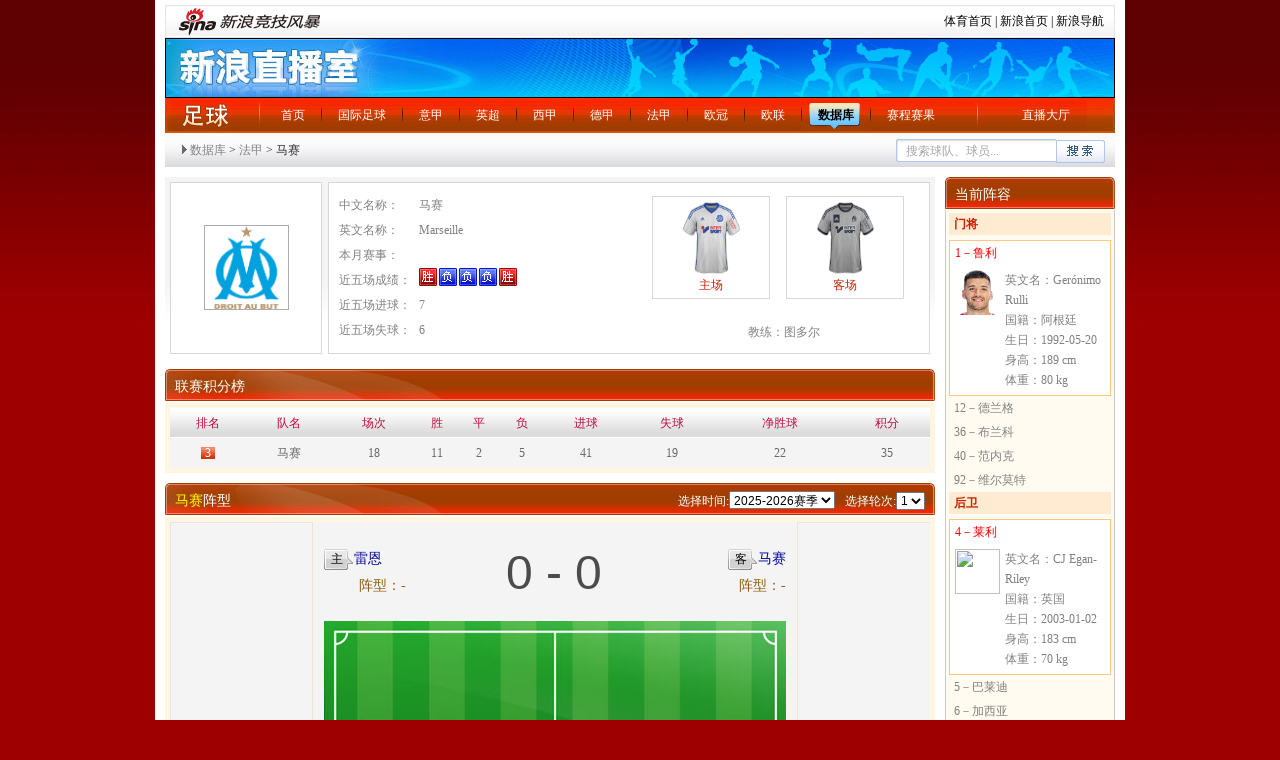

--- FILE ---
content_type: text/html
request_url: http://match.sports.sina.com.cn/football/team.php?id=478&l_type=24&dpc=1
body_size: 10262
content:
<!DOCTYPE html PUBLIC "-//W3C//DTD XHTML 1.0 Transitional//EN" "http://www.w3.org/TR/xhtml1/DTD/xhtml1-transitional.dtd">
<html xmlns="http://www.w3.org/1999/xhtml">
<head>
<meta http-equiv="Content-Type" content="text/html; charset=gb2312" />
<meta http-equiv="X-UA-Compatible" content="IE=EmulateIE7" />
<title>马赛_国际足球_体育频道_新浪网</title>
<meta name="keywords" content="马赛, 球队信息, 赛程赛果" />
<meta name="tags" content="马赛, 球队信息, 赛程赛果" />
<meta name="description" content="马赛球队详情" />
<link rel="stylesheet" href="http://match.sports.sina.com.cn/public/css/football/stylef2_1020.css" type="text/css" />
<style type="text/css">
.tit03 .rt{margin-top:0;float:right;padding-left:10px;}
.clearfix:after{content:".";display:block;height:0;visibility:hidden;clear:both;}
.clearfix{zoom:1;}

/*.nav2{background: #e1e1e1;}*/
.nav2 {height: 45px;}
.nav2 a{float: left;}
.nav2 a:visited{color: purple;}
.nav2 .leftWrap{float: left;}
.nav2 .leftWrap span{display: block;border: 1px solid white;border-right: none;height: 31px;background: #e1e1e1;}
.nav2 .leftWrap a{height: 33px;width: 35px;border: 1px solid #b1b1b1;border-right: none;line-height: 33px;text-align: center;}
.nav2 .leftWrap .month{width: 63px;}
/*.nav2 .leftWrap .color2:hover{}*/
.nav2 .leftWrap .color2:hover span{border: none;background: url("http://www.sinaimg.cn/ty/deco/2012/0903/opta/images/sport_xy_0.png") no-repeat;height: 33px;cursor: pointer;}
.nav2 .selected span{border-width: 0;height: 41px;background: url("http://www.sinaimg.cn/ty/deco/2012/0903/opta/images/sport_xy_1.png") no-repeat;}
.nav2 .month span{width: 62px;}
.nav2 .color1{color:#828282;}
.nav2 .color1:hover{color:#828282;}
.nav2 .color2{color: #7a2d00;}
.nav2 .color2{color: #7a2d00;}
.nav2 .rightWrap{border: 1px solid #b1b1b1;float: left;width: 524px;background: #e1e1e1;}
.nav2 .rightWrap a span{display: block;}
.nav2 .rightWrap a{height: 33px;width: 35px;line-height: 33px;text-align: center;margin-right: 10px;}
.nav2 .rightWrap .inner{border: 1px solid white;height: 31px;}

#searchBar{font-size: 12px;line-height: 34px;}
#searchBar .arr{padding-left: 10px; background: url(http://match.sports.sina.com.cn/public/images/football/basket_yb_icon.png) -100px -120px no-repeat;}
#searchBar a{color: #828282;}
#searchBar a:visited{color: purple;}
#searchBar a:hover{color: red;}
form{display:inline;padding-left:5px;}
/*视频样式*/
.videoPic{ position:relative;}
.videoPic .pic{ display:block; width:74px;height:54px; border:1px solid #bed5f9;background:#fff; padding:1px; overflow:hidden;}
.videoPic .plicon{ width:74px; height:54px;position:absolute; left:2px; top:2px; display:block; background:url(http://sjs0.sinajs.cn/video/images/common/icon_play.gif) no-repeat -1000px 0;}
.videoPic .plicon:hover{ background:url(http://sjs0.sinajs.cn/video/images/common/icon_play.png) no-repeat 20px 11px; _background:url(http://sjs0.sinajs.cn/video/images/common/icon_play.gif) no-repeat 20px 11px; }
.videoPic .add{ width:16px; height:16px;position:absolute; left:2px; bottom:2px; display:block; background:url(http://sjs0.sinajs.cn/video/images/common/icon_addb.png) no-repeat; _background-image:none;_filter:progid:DXImageTransform.Microsoft.AlphaImageLoader(enabled=true, sizingMethod=crop, src='http://sjs0.sinajs.cn/video/images/common/icon_addb.png'); cursor:pointer;display:none;/*没有添加功能，暂时隐藏*/}
.videoPic .add:hover{ background:url('http://sjs0.sinajs.cn/video/images/common/icon_addr.png') no-repeat; _background:none;_filter:progid:DXImageTransform.Microsoft.AlphaImageLoader(enabled=true, sizingMethod=crop, src=' http://sjs0.sinajs.cn/video/images/common/icon_addr.png');}
.videoPic .cut{ background:url('http://sjs0.sinajs.cn/video/images/common/icon_cutb.png') no-repeat; _background:none;_filter:progid:DXImageTransform.Microsoft.AlphaImageLoader(enabled=true, sizingMethod=crop, src='http://sjs0.sinajs.cn/video/images/common/icon_cutb.png');}
.videoPic .cut:hover{ background:url('http://sjs0.sinajs.cn/video/images/common/icon_cutr.png') no-repeat; _background:none;_filter:progid:DXImageTransform.Microsoft.AlphaImageLoader(enabled=true, sizingMethod=crop, src='http://sjs0.sinajs.cn/video/images/common/icon_cutr.png');}
.videoPic .time{width:52px; height:16px; display:block; background:#000; position:absolute; bottom:2px; right:2px; filter:alpha(opacity=50); opacity:0.5; -moz-opacity:0.5; }
.videoPic .timetxt{width:52px; text-align:center; height:16px; line-height:16px; display:block; position:absolute; bottom:2px;right:2px; color:#fff;font-size:10px;font-family:Arial; cursor:default;}
.videoPic .hd{ width:22px;height:16px; display:block; background:#000; position:absolute; top:2px;right:2px; filter:alpha(opacity=50); opacity:0.5; -moz-opacity:0.5; }
.videoPic .hdtxt{ width:22px;text-align:center; height:16px; line-height:16px; display:block; position:absolute; top:2px;right:2px;color:#fff;font-size:12px;font-family:Arial; cursor:default;}
.videoPic .whole{ width:33px;height:20px; display:block; background:#000; position:absolute; bottom:2px;left:2px; filter:alpha(opacity=50); opacity:0.5; -moz-opacity:0.5; }
.videoPic .wholetxt{ width:33px;text-align:center; height:20px; line-height:20px; display:block; position:absolute; bottom:2px;left:2px;color:#fff;font-size:12px;font-family:Arial; cursor:default;}
.videoPic .vnumbg{height:20px; display:block; background:#000; position:absolute;left:2px;bottom:2px; filter:alpha(opacity=50); opacity:0.5;}
.videoPic .nvnumtxt{ height:20px; line-height:20px; font-family:"宋体"; color:#fff;position:absolute;bottom:2px;left:2px;text-align:center; display:block;cursor:default;}
/* 120px宽 播放器缩略图*/
.vp120{ width:124px;}
.vp120 .pic{ width:120px;height:90px;}
.vp120 a.plicon{ width:120px; height:90px;}
.vp120 a.plicon:hover{ background-position: 45px 30px; }
.vp120 .vnumbg{ width:120px;}
.vp120 .nvnumtxt{width:120px;}
/* list */
.v_Info{ width:124px; margin:0 auto; overflow:hidden;}
.v_Info ul{ padding:0 0 25px 0;}
.box_blue_2 .v_Info ul{ padding:0 0 10px 0;}
.v_Info li{ line-height:18px;}
.v_Info_ul{ padding-bottom:25px; margin-top:-17px;}
.v_Info_ul li{ line-height:18px; overflow:hidden; word-wrap:break-word; word-break:break-all;}
.v_Info_ul li.con{background:url(http://sjs0.sinajs.cn/video/images/common/co_linedot.gif) repeat-x scroll left bottom;padding:17px 0 21px; overflow:hidden;zoom:1;}
.v_Info li strong{ font-weight:normal; color:#999999}
.v_Info .name{line-height:18px;padding:6px 0; word-wrap:break-word; word-break:break-all;}
.v_Info .name a{word-wrap:break-word; word-break:break-all;}
.list_video a:link,.list_video a:visited{color:#0082CB;text-decoration:none;}
.list_video a:hover,.list_video a:active{color:#0082CB;text-decoration:underline;}
.v_Info_ul .text{zoom:1;}
.v_Info_ul .text ul{}
.v_Info_ul .text ul li{overflow:hidden; word-wrap:break-word; word-break:break-all;}
.v_Info_ul .text li strong{font-weight:normal; white-space:nowrap;}
.v_Info_ul .drama{ color:#999999}
.v_Info_ul .drama strong{ color:#999;}
.v_Info_ul .text2 .name{ height:26px; white-space:nowrap;}
.v_Info_ul .videoPic{ float:left; width:124px;}
.v_Info_ul .text{ width:490px; float:right;}
.v_Info_ul .btn{ text-align:right; margin-top:-20px;}
.v_Info_ul .btn2{ text-align:right; margin:4px 10px 0 0}
.v_Info_ul .text2{ float:left; width:245px;zoom:1;margin:0 0 0 16px; overflow:hidden;}
.v_Info_ul .text2 ul{}
.v_Info_ul .text2 li strong{font-weight:normal; color:#999999; white-space:nowrap;}
.v_Info_ul .text3{ float:left; width:235px;zoom:1; margin:0 0 0 10px; overflow:hidden;}
.v_Info_ul .text3 ul{ height:72px; overflow: hidden;}
.v_Info_ul .albumVPic{ float:left;}

.list_text_1{ overflow:hidden; padding-bottom:5px}
.list_text_1 li{ line-height:30px; height:30px; overflow: hidden;zoom:1; margin-top:-1px;background:url(http://sjs0.sinajs.cn/video/images/common/co_linedot.gif) repeat-x scroll left top; vertical-align:top;}
.list_text_1 li a{ float:left}
.list_text_1 span{ float: right}

.list_text_2{background:#FBFBFB;border:1px solid #DDEAFF; padding:14px 0;}
.list_text_2 h3{ float:left; width:90px;  text-align:right; padding:0; margin:0; font-weight:normal;}
.list_text_2 p{ margin-left:95px;line-height:18px; font-family:simsun;}
.list_text_2 p a{}
.list_text_2 ul{ margin-left:95px;}
.list_text_2 li{ float:left; width:130px; line-height:18px;}
.list_text_2 li a{}

.list3{}
.list3 li{ white-space:nowrap;background:url(http://sjs0.sinajs.cn/video/images/common/icon.gif) no-repeat -225px -373px; background-position:-225px -374px\9;;height:18px;line-height:18px;padding:0 0 0 20px;}
/* */
.part01 .p_l .video_box{padding:20px 5px 5px 39px;}
.video_box td{vertical-align:top;}
.list_video{ overflow:hidden;}
.list_video td{ width:124px}
.video_box{ padding-bottom:20px;}
.video_box .td1{ padding-right:32px;}
.video_box .td2{ padding:0 24px;}
.video_box .td3{ padding:0 32px;}
.video_box .td4{ padding-left:32px;}
.box_blue_2 .td1{ padding-right:15px;}
.box_blue_2 .td2{ padding:0 16px;}
.box_blue_2 .td3{ padding:0 15px;}
.box_blue_2 .td4{ padding-left:15px}
</style>
</head>
<script>//舌签构造函数
function SubShowClass(C,i,c,l,I){var V=this,v=V;V.parentObj=V.$(C);if(V.parentObj==null&&C!="none"){throw new Error("SubShowClass(ID)参数错误:ID 对像不存在!(value:"+C+")")};V.lock=false;V.label=[];V.defaultID=c==null?0:c;V.selectedIndex=V.defaultID;V.openClassName=l==null?"selected":l;V.closeClassName=I==null?"":I;V.mouseIn=false;var O=function(){v.mouseIn=true},o=function(){v.mouseIn=false};if(C!="none"&&C!=""){if(V.parentObj.attachEvent){V.parentObj.attachEvent("onmouseover",O)}else{V.parentObj.addEventListener("mouseover",O,false)}};if(C!="none"&&C!=""){if(V.parentObj.attachEvent){V.parentObj.attachEvent("onmouseout",o)}else{V.parentObj.addEventListener("mouseout",o,false)}};if(typeof(i)!="string"){i="onmousedown"};i=i.toLowerCase();switch(i){case "onmouseover":V.eventType="mouseover";break;case "onmouseout":V.eventType="mouseout";break;case "onclick":V.eventType="click";break;case "onmouseup":V.eventType="mouseup";break;default:V.eventType="mousedown"};V.autoPlay=false;V.autoPlayTimeObj=null;V.spaceTime=5000};SubShowClass.prototype={version:"1.31",author:"mengjia",_setClassName:function(l,I){var o=this,i;i=l.className;if(i){i=i.replace(o.openClassName,"");i=i.replace(o.closeClassName,"");i+=" "+(I=="open"?o.openClassName:o.closeClassName)}else{i=(I=="open"?o.openClassName:o.closeClassName)};l.className=i},addLabel:function(labelID,contID,parentBg,springEvent,blurEvent){var t=this,labelObj=this.$(labelID),contObj=this.$(contID);if(labelObj==null&&labelID!="none"){throw new Error("addLabel(labelID)参数错误:labelID 对像不存在!(value:"+labelID+")")};var TempID=this.label.length;if(parentBg==""){parentBg=null};this.label.push([labelID,contID,parentBg,springEvent,blurEvent]);var tempFunc=function(){t.select(TempID)};if(labelID!="none"){if(labelObj.attachEvent){labelObj.attachEvent("on"+this.eventType,tempFunc)}else{labelObj.addEventListener(this.eventType,tempFunc,false)}};if(TempID==this.defaultID){if(labelID!="none"){this._setClassName(labelObj,"open")};if(this.$(contID)){contObj.style.display=""};if(this.ID!="none"){if(parentBg!=null){this.parentObj.style.background=parentBg}};if(springEvent!=null){eval(springEvent)}}else{if(labelID!="none"){this._setClassName(labelObj,"close")};if(contObj){contObj.style.display="none"}};var mouseInFunc=function(){t.mouseIn=true},mouseOutFunc=function(){t.mouseIn=false};if(contObj){if(contObj.attachEvent){contObj.attachEvent("onmouseover",mouseInFunc)}else{contObj.addEventListener("mouseover",mouseInFunc,false)};if(contObj.attachEvent){contObj.attachEvent("onmouseout",mouseOutFunc)}else{contObj.addEventListener("mouseout",mouseOutFunc,false)}}},select:function(num,force){if(typeof(num)!="number"){throw new Error("select(num)参数错误:num 不是 number 类型!(value:"+num+")")};if(force!=true&&this.selectedIndex==num){return};var i;for(i=0;i<this.label.length;i++){if(i==num){if(this.label[i][0]!="none"){this._setClassName(this.$(this.label[i][0]),"open")};if(this.$(this.label[i][1])){this.$(this.label[i][1]).style.display=""};if(this.ID!="none"){if(this.label[i][2]!=null){this.parentObj.style.background=this.label[i][2]}};if(this.label[i][3]!=null){eval(this.label[i][3])}}else if(this.selectedIndex==i||force==true){if(this.label[i][0]!="none"){this._setClassName(this.$(this.label[i][0]),"close")};if(this.$(this.label[i][1])){this.$(this.label[i][1]).style.display="none"};if(this.label[i][4]!=null){eval(this.label[i][4])}}};this.selectedIndex=num},random:function(){var O=this;if(arguments.length!=O.label.length){throw new Error("random()参数错误:参数数量与标签数量不符!(length:"+arguments.length+")")};var l=0,o;for(o=0;o<arguments.length;o++){l+=arguments[o]};var I=Math.random(),i=0;for(o=0;o<arguments.length;o++){i+=arguments[o]/l;if(I<i){O.select(o);break}}},order:function(){var O=this;if(arguments.length!=O.label.length){throw new Error("order()参数错误:参数数量与标签数量不符!(length:"+arguments.length+")")};if(!(/^\d+$/).test(SubShowClass.sum)){return};var i=0,o;for(o=0;o<arguments.length;o++){i+=arguments[o]};var I=SubShowClass.sum%i;if(I==0){I=i};var l=0;for(o=0;o<arguments.length;o++){l+=arguments[o];if(l>=I){O.select(o);break}}},play:function(spTime){var t=this;if(typeof(spTime)=="number"){this.spaceTime=spTime};clearInterval(this.autoPlayTimeObj);this.autoPlayTimeObj=setInterval(function(){t.autoPlayFunc()},this.spaceTime);this.autoPlay=true},autoPlayFunc:function(){var i=this;if(i.autoPlay==false||i.mouseIn==true){return};i.nextLabel()},nextLabel:function(){var t=this,index=this.selectedIndex;index++;if(index>=this.label.length){index=0};this.select(index);if(this.autoPlay==true){clearInterval(this.autoPlayTimeObj);this.autoPlayTimeObj=setInterval(function(){t.autoPlayFunc()},this.spaceTime)}},previousLabel:function(){var t=this,index=this.selectedIndex;index--;if(index<0){index=this.label.length-1};this.select(index);if(this.autoPlay==true){clearInterval(this.autoPlayTimeObj);this.autoPlayTimeObj=setInterval(function(){t.autoPlayFunc()},this.spaceTime)}},stop:function(){var i=this;clearInterval(i.autoPlayTimeObj);i.autoPlay=false},$:function(objName){if(document.getElementById){return eval('document.getElementById("'+objName+'")')}else{return eval('document.all.'+objName)}}};SubShowClass.readCookie=function(O){var o="",l=O+"=";if(document.cookie.length>0){var i=document.cookie.indexOf(l);if(i!=-1){i+=l.length;var I=document.cookie.indexOf(";",i);if(I==-1)I=document.cookie.length;o=unescape(document.cookie.substring(i,I))}};return o};SubShowClass.writeCookie=function(i,l,o,c){var O="",I="";if(o!=null){O=new Date((new Date).getTime()+o*3600000);O="; expires="+O.toGMTString()};if(c!=null){I=";domain="+c};document.cookie=i+"="+escape(l)+O+I};SubShowClass.sum=SubShowClass.readCookie("SSCSum");if((/^\d+$/).test(SubShowClass.sum)){SubShowClass.sum++}else{SubShowClass.sum=1};SubShowClass.writeCookie("SSCSum",SubShowClass.sum,12);</script>
<script>
//控制场次 Hannah 20110817
/*function getElementsByClassName(className,term){
    var parentEle=null;
    if(term.parentObj){ parentEle = typeof term.parentObj=='string'
    ? document.getElementById(term.parentObj) : term.parentObj;}
    var rt = [],coll= (parentEle==null?document:parentEle).getElementsByTagName(term.tagName||'*');
    for(var i=0;i<coll.length;i++){
        if(coll[i].className.match(new RegExp('(\\s|^)'+className+'(\\s|$)'))){
            rt[rt.length]=coll[i];
        }
    }
    return rt;
}

var m=function(n,c){
var sn=getElementsByClassName(c+'_c',{parentObj : c });
for(var i=0;i<sn.length;i++){
sn[i].style.height=n.value*30+30+"px";
};

}*/

</script>
<body>
<div class="wrap">
  <!-- 导航 begin -->
  	<div style="width: 950px; margin: 0pt auto;" class="secondaryHeader">
	<div class="sHBorder">
		<div class="sHLogo"><span><a href="http://sports.sina.com.cn/"><img border="0" alt="新浪网" src="http://i1.sinaimg.cn/dy/images/header/2009/standardl2nav_sina_new.gif"></a><a href="http://sports.sina.com.cn/"><img border="0" alt="新浪体育" src="http://i3.sinaimg.cn/ty/deco/2010/0601/standardl2nav_sports.gif"></a></span></div>

		<div class="sHLinks"><a href="http://sports.sina.com.cn/">体育首页</a>&nbsp;|&nbsp;<a href="http://www.sina.com.cn/">新浪首页</a>&nbsp;|&nbsp;<a href="http://news.sina.com.cn/guide/">新浪导航</a></div>
	</div>
</div>
  
  <!-- 导航 end -->
						<div class="topImg">
				新浪直播室
			</div>
			 <dl class="nav clearfix">
    <dt><a href="http://sports.sina.com.cn/global/" target="_blank">足球</a></dt>
    <dd>
      <ul class="navUl">
       <li><a href="http://sports.sina.com.cn/index.shtml" target="_blank">首页</a></li>
        <li><a href="http://sports.sina.com.cn/global/" target="_blank">国际足球</a></li>
        <li ><a href="http://match.sports.sina.com.cn/livecast/match/jump_to_live.php?type=serie_a" target="_self">意甲</a></li>
        <li ><a href="http://match.sports.sina.com.cn/livecast/match/jump_to_live.php?type=premier_league" target="_self">英超</a></li>
        <li ><a href="http://match.sports.sina.com.cn/livecast/match/jump_to_live.php?type=primera_division" target="_self">西甲</a></li>      
        <li ><a href="http://match.sports.sina.com.cn/livecast/match/jump_to_live.php?type=bundesliga" target="_self">德甲</a></li>
        <li ><a href="http://match.sports.sina.com.cn/livecast/match/jump_to_live.php?type=ligue_1" target="_self">法甲</a></li>		
	    <li ><a href="http://match.sports.sina.com.cn/livecast/match/jump_to_live.php?type=champions_league" target="_self">欧冠</a></li>
        <li ><a href="http://match.sports.sina.com.cn/livecast/match/jump_to_live.php?type=UEFA" target="_self">欧联</a></li>
		<style>
		.navUl li.on3 a {color: #000000;font-weight: 700;}
		</style>
        <li class="on3"><a href="http://match.sports.sina.com.cn/football/opta_rank.php?dpc=1" target="_blank">数据库</a></li> 
		<li class="last"><a href="http://match.sports.sina.com.cn/football/schedule.php?utype=mon&dpc=1" target="_blank">赛程赛果</a></li>
        <li class="last2"><a href="http://match.sports.sina.com.cn/livecast/" target="_blank">直播大厅</a></li>
      </ul>
    </dd>
  </dl>			
  <!-- main -->
  <div class="part01">
	<div  class="clearfix" style=" background: url(http://match.sports.sina.com.cn/public/images/football/basket_yb_icon.png) repeat-x 0 0; height:34px; line-height:34px;padding-left:15px;">
		  <h2 style="float:left;" id="searchBar"><a class="arr" target="_self" href="http://match.sports.sina.com.cn/football/opta_rank.php?lid=5&year=2025&dpc=1">数据库</a> &gt; <a target="_self" href="http://match.sports.sina.com.cn/football/schedule.php?utype=rnd&l_type=24&dpc=1">法甲</a> &gt; 马赛</h2>
		  <div style="float: right;padding-right: 10px;height: 34px;overflow: hidden;">
		  <form action="http://match.sports.sina.com.cn/football/search_rs.php"  method="post" target="_blank" onsubmit="if(this.search.value=='搜索球队、球员...' || this.search.value==''){alert('请填写搜索关键字');return false;}else{return ture;}">
 <input name="search" type="text" style="background: url(http://www.sinaimg.cn/ty/deco/2012/0903/opta/images/sport_xy_2.png) no-repeat;width: 148px;height: 23px;border: none;line-height: 21px;color: #a6a6a6;padding-left: 10px;" value="搜索球队、球员..." onblur="if(trim(this.value) == ''){this.value='搜索球队、球员...';}" onclick="if(trim(this.value) == '搜索球队、球员...'){this.value='';}"><input type="submit" value="" style="background: url(http://www.sinaimg.cn/ty/deco/2012/0903/opta/images/sport_xy_3.png) no-repeat;width: 49px;height: 23px;border: none;cursor: pointer;">
</form>
<script type="text/javascript">
  function trim(s) {
	  return s.replace(/(^s*)|(s*$)/g, '');
  }
</script>		  </div>
	  </div>

  	<div class="p_l">
    	<div class="cont1">
            <div class="blk_t fgrey">
                <!--[if IE]>
                <style type="text/css">
                .pi i {
                    display:inline-block;
                    height:100%;
                    vertical-align:middle
                    }
                .pi img {
                    vertical-align:middle
                    }
                </style>
                <![endif]-->
                <div class="pic"><div class="pi"><i></i><a target="_blank" href="http://match.sports.sina.com.cn/football/team.php?id=478&l_type=24&dpc=1"><img height="83px" width="83px" src="https://n.sinaimg.cn/lf/sports/logo85/478.png"></a></div></div>
                <div class="txt">
                  <dl class="t">
                    <dt>中文名称：</dt> <dd>马赛</dd>
                    <dt>英文名称：</dt> <dd>Marseille</dd>
                    <dt>本月赛事：</dt> <dd>&nbsp&nbsp&nbsp&nbsp&nbsp</dd>
                
                    <dt>近五场成绩：</dt>
                    
                    <dd><span class="ems"><em class="sta win">胜</em><em class="sta lose">负</em><em class="sta lose">负</em><em class="sta lose">负</em><em class="sta win">胜</em></span></dd>
                    <dt>近五场进球：</dt> <dd>7</dd>
                    <dt>近五场失球：</dt> <dd>6</dd>
                  </dl>
                  <div class="cloth">
                  	<div class="cpic clearfix">
                    	<p><img src="http://www.sinaimg.cn/lf/sports/kits/2015/home/478.png" width="65px"  height="75px"><span class="fred">主场</span></p>
                      <p><img src="http://www.sinaimg.cn/lf/sports/kits/2015/away/478.png" width="65px"  height="75px"><span class="fred">客场</span></p>
                    </div>
    				<br /><p class="fgrey">教练：图多尔</p>
                  </div>
                </div>
                    
                </div>
        </div>
        
            <h3 class="tit03 fwit"><a href="http://match.sports.sina.com.cn/football/opta_rank.php?lid=5&dpc=1" target="_blank"> 联赛积分榜</a><span class="rt"></span></h3>
      <div class="cont">   
         <table width="100%" border="0" cellpadding="0" cellspacing="0" class="tab01">
              <tr>
                <th scope="col">排名</th>
                <th scope="col">队名</th>
                <th scope="col">场次</th>
                <th scope="col">胜</th>
                <th scope="col">平</th>
                <th scope="col">负</th>
                <th scope="col">进球</th>
                <th scope="col">失球</th>
                <th scope="col">净胜球</th>
                <th scope="col">积分</th>
              </tr>
              <tr class="g">
                <td width="10%"><i class="bgY">3</i></td>
                <td>马赛</td>
                <td>18</td>
                <td>11</td>
                <td>2</td>
                <td>5</td>
                <td>41</td>
                <td>19</td>
                <td>22</td>
                <td>35</td>
              </tr>        
            </table>
      </div>
      	           <!--col 1 start-->
        <h3 class="tit03 fwit">
							 <span class="rt">选择轮次:<select name="l_rnd" id="lineup_rnd" onChange="showlineup(this.value)" >
				 										<option value="./position_iframe.php?lid=24&id=144&f=1&rnd=1&dpc=1" selected="selected">1</option>
									 	
				</select></span>
				<span class="rt">选择时间:<select name="l_y" id="lineup_year" onChange="makernd(this.value)" >
																	<option value="2012" >2012-2013赛季</option>
																	<option value="2013" >2013-2014赛季</option>
																	<option value="2014" >2014-2015赛季</option>
																	<option value="2015" >2015-2016赛季</option>
																	<option value="2016" >2016-2017赛季</option>
																	<option value="2017" >2017-2018赛季</option>
																	<option value="2018" >2018-2019赛季</option>
																	<option value="2019" >2019-2020赛季</option>
																	<option value="2020" >2020-2021赛季</option>
																	<option value="2021" >2021-2022赛季</option>
																	<option value="2022" >2022-2023赛季</option>
																	<option value="2023" >2023-2024赛季</option>
																	<option value="2024" >2024-2025赛季</option>
																	<option value="2025" selected="selected">2025-2026赛季</option>
									</select></span>
						<a href="http://match.sports.sina.com.cn/football/team.php?id=478&l_type=24&dpc=1" target="_blank"><font color="yellow">马赛</font></a>阵型
			</h3>
            
            <script language="javascript">
			function showlineup(x){
				var iframeId=document.getElementById("iframeId1");
				 iframeId.src=encodeURI(x);
			}
			function makernd(year){
				var cur_league = 2025;
				var cur_rnd = 1;
				var o_select = document.getElementById("lineup_rnd");
				o_select.options.length = 0;
				var max_rnd = 34;
				if(cur_league == year){
					max_rnd = cur_rnd;
				}
				for(i=1;i<=max_rnd;i++){
					o_select.options[i] = new Option(i,"./position_iframe.php?lid=24&id=144&year="+year+"&f=1&rnd="+i); 
				}
			}
			
            </script>
        <div class="cont">  
        	  <iframe src="http://match.sports.sina.com.cn/iframe/football/position_iframe.php?mid=1127202502401150&lid=24&dpc=1" scrolling="auto" width="760" height="514" frameborder="0"  id="iframeId1"></iframe>
        </div>
      <!--col 1 end-->
	         <!--col 2 start-->
	   <h3 class="tit03 fwit">
        <span class="rt">选择时间:<select name="c" id="match1" onChange="listYear(this.value)" >
											<option value="team_iframe.php?id=478&year=2008" >2008年</option>
												<option value="team_iframe.php?id=478&year=2009" >2009年</option>
												<option value="team_iframe.php?id=478&year=2010" >2010年</option>
												<option value="team_iframe.php?id=478&year=2011" >2011年</option>
												<option value="team_iframe.php?id=478&year=2012" >2012年</option>
												<option value="team_iframe.php?id=478&year=2013" >2013年</option>
												<option value="team_iframe.php?id=478&year=2014" >2014年</option>
												<option value="team_iframe.php?id=478&year=2015" >2015年</option>
												<option value="team_iframe.php?id=478&year=2016" >2016年</option>
												<option value="team_iframe.php?id=478&year=2017" >2017年</option>
												<option value="team_iframe.php?id=478&year=2018" >2018年</option>
												<option value="team_iframe.php?id=478&year=2019" >2019年</option>
												<option value="team_iframe.php?id=478&year=2020" >2020年</option>
												<option value="team_iframe.php?id=478&year=2021" >2021年</option>
												<option value="team_iframe.php?id=478&year=2022" >2022年</option>
												<option value="team_iframe.php?id=478&year=2023" >2023年</option>
												<option value="team_iframe.php?id=478&year=2024" >2024年</option>
												<option value="team_iframe.php?id=478&year=2025" >2025年</option>
												<option value="team_iframe.php?id=478&year=2026" selected="selected">2026年</option>
				            </select></span>
			<a href="http://match.sports.sina.com.cn/football/team.php?id=478&l_type=24&dpc=1" target="_blank"><font color="yellow">马赛</font></a>赛程赛果
		</h3>
            
            <script language="javascript">
			function listYear(x){
				var iframeId=document.getElementById("iframeId");
				 iframeId.src=encodeURI(x);
			}
			
            </script>
        <div class="cont">  
        		<iframe src="http://match.sports.sina.com.cn/iframe/football/team_iframe.php?id=478&year=2026&dpc=1" scrolling="auto" width="760" height="370" frameborder="0"  id="iframeId"></iframe>
        </div>
      <!--col 1 end-->
       <!--col 2 start-->
	          <!--col 2 end-->
    </div>

    
    <div class="p_r">
    			<div class="sub03" >
			<h2 class="tit04 fwit"><span>当前阵容</a></span></h2>
				<div class="sub03_c">
                	<h5 class="fred tit02"><strong>门将</strong></h5>
					<ul class="list01 fgrey" id="L1">
                                                						<li class="hover">
                        							<p>1－鲁利</p>
							<dl>
								<dt><a href="http://match.sports.sina.com.cn/football/player.php?id=106921&dpc=1" target="_blank"><img src="http://www.sinaimg.cn/ty/opta/players/106921.png" width="45" height="45" /></a></dt>
								<dd>
                                英文名：Gerónimo Rulli<br/>
                                国籍：阿根廷<br/>
                                生日：1992-05-20<br/>
                                身高：189 cm<br/>
                                体重：80 kg</dd>
							</dl>
						</li>
                                                                        <li>
                        							<p>12－德兰格</p>
							<dl>
								<dt><a href="http://match.sports.sina.com.cn/football/player.php?id=7382068&dpc=1" target="_blank"><img src="http://www.sinaimg.cn/ty/opta/players/7382068.png" width="45" height="45" /></a></dt>
								<dd>
                                英文名：Jeffrey De Lange<br/>
                                国籍：荷兰<br/>
                                生日：1998-04-01<br/>
                                身高：190 cm<br/>
                                体重：80 kg</dd>
							</dl>
						</li>
                                                                        <li>
                        							<p>36－布兰科</p>
							<dl>
								<dt><a href="http://match.sports.sina.com.cn/football/player.php?id=106539&dpc=1" target="_blank"><img src="http://www.sinaimg.cn/ty/opta/players/106539.png" width="45" height="45" /></a></dt>
								<dd>
                                英文名：Rubén Blanco<br/>
                                国籍：西班牙<br/>
                                生日：1995-07-25<br/>
                                身高：189 cm<br/>
                                体重：80 kg</dd>
							</dl>
						</li>
                                                                        <li>
                        							<p>40－范内克</p>
							<dl>
								<dt><a href="http://match.sports.sina.com.cn/football/player.php?id=5396948&dpc=1" target="_blank"><img src="http://www.sinaimg.cn/ty/opta/players/5396948.png" width="45" height="45" /></a></dt>
								<dd>
                                英文名：Jelle Van Neck<br/>
                                国籍：比利时<br/>
                                生日：2004-03-07<br/>
                                身高：191 cm<br/>
                                体重：70 kg</dd>
							</dl>
						</li>
                                                                        <li>
                        							<p>92－维尔莫特</p>
							<dl>
								<dt><a href="http://match.sports.sina.com.cn/football/player.php?id=8039417&dpc=1" target="_blank"><img src="http://www.sinaimg.cn/ty/opta/players/8039417.png" width="45" height="45" /></a></dt>
								<dd>
                                英文名：Théo Vermot<br/>
                                国籍：法国<br/>
                                生日：1997-01-27<br/>
                                身高：190 cm<br/>
                                体重：</dd>
							</dl>
						</li>
                        					</ul>
                    <h5 class="fred tit02"><strong>后卫</strong></h5>
					<ul class="list01 fgrey" id="L4">
                                                						<li class="hover">
                        							<p>4－莱利</p>
							<dl>
								<dt><a href="http://match.sports.sina.com.cn/football/player.php?id=432711&dpc=1" target="_blank"><img src="http://www.sinaimg.cn/ty/opta/players/432711.png" width="45" height="45" /></a></dt>
								<dd>
                                英文名：CJ Egan-Riley<br/>
                                国籍：英国<br/>
                                生日：2003-01-02<br/>
                                身高：183 cm<br/>
                                体重：70 kg</dd>
							</dl>
						</li>
                                                                        <li>
                        							<p>5－巴莱迪</p>
							<dl>
								<dt><a href="http://match.sports.sina.com.cn/football/player.php?id=446682&dpc=1" target="_blank"><img src="http://www.sinaimg.cn/ty/opta/players/446682.png" width="45" height="45" /></a></dt>
								<dd>
                                英文名：Leonardo Balerdi<br/>
                                国籍：阿根廷<br/>
                                生日：1999-01-26<br/>
                                身高：187 cm<br/>
                                体重：76 kg</dd>
							</dl>
						</li>
                                                                        <li>
                        							<p>6－加西亚</p>
							<dl>
								<dt><a href="http://match.sports.sina.com.cn/football/player.php?id=184943&dpc=1" target="_blank"><img src="http://www.sinaimg.cn/ty/opta/players/184943.png" width="45" height="45" /></a></dt>
								<dd>
                                英文名：Ulisses Garcia<br/>
                                国籍：瑞士<br/>
                                生日：1996-01-11<br/>
                                身高：185 cm<br/>
                                体重：78 kg</dd>
							</dl>
						</li>
                                                                        <li>
                        							<p>21－阿格尔德</p>
							<dl>
								<dt><a href="http://match.sports.sina.com.cn/football/player.php?id=210494&dpc=1" target="_blank"><img src="http://www.sinaimg.cn/ty/opta/players/210494.png" width="45" height="45" /></a></dt>
								<dd>
                                英文名：Nayef Aguerd<br/>
                                国籍：摩洛哥<br/>
                                生日：1996-03-30<br/>
                                身高：188 cm<br/>
                                体重：76 kg</dd>
							</dl>
						</li>
                                                                        <li>
                        							<p>28－帕瓦尔</p>
							<dl>
								<dt><a href="http://match.sports.sina.com.cn/football/player.php?id=202675&dpc=1" target="_blank"><img src="http://www.sinaimg.cn/ty/opta/players/202675.png" width="45" height="45" /></a></dt>
								<dd>
                                英文名：Benjamin Pavard<br/>
                                国籍：法国<br/>
                                生日：1996-03-28<br/>
                                身高：186 cm<br/>
                                体重：76 kg</dd>
							</dl>
						</li>
                                                                        <li>
                        							<p>32－梅迪纳</p>
							<dl>
								<dt><a href="http://match.sports.sina.com.cn/football/player.php?id=224868&dpc=1" target="_blank"><img src="http://www.sinaimg.cn/ty/opta/players/224868.png" width="45" height="45" /></a></dt>
								<dd>
                                英文名：Facundo Medina<br/>
                                国籍：阿根廷<br/>
                                生日：1999-05-28<br/>
                                身高：184 cm<br/>
                                体重：76 kg</dd>
							</dl>
						</li>
                                                                        <li>
                        							<p>33－埃莫森</p>
							<dl>
								<dt><a href="http://match.sports.sina.com.cn/football/player.php?id=109533&dpc=1" target="_blank"><img src="http://www.sinaimg.cn/ty/opta/players/109533.png" width="45" height="45" /></a></dt>
								<dd>
                                英文名：Emerson Palmieri<br/>
                                国籍：意大利<br/>
                                生日：1994-08-03<br/>
                                身高：176 cm<br/>
                                体重：79 kg</dd>
							</dl>
						</li>
                                                                        <li>
                        							<p>62－穆里略</p>
							<dl>
								<dt><a href="http://match.sports.sina.com.cn/football/player.php?id=5393853&dpc=1" target="_blank"><img src="http://www.sinaimg.cn/ty/opta/players/5393853.png" width="45" height="45" /></a></dt>
								<dd>
                                英文名：Michael Murillo<br/>
                                国籍：巴拿马<br/>
                                生日：1996-02-11<br/>
                                身高：183 cm<br/>
                                体重：75 kg</dd>
							</dl>
						</li>
                        					</ul>
                    <h5 class="fred tit02"><strong>中场</strong></h5>
					<ul class="list01 fgrey" id="L2">
						                        						<li class="hover">
                        							<p>8－A.戈麦斯</p>
							<dl>
								<dt><a href="http://match.sports.sina.com.cn/football/player.php?id=209041&dpc=1" target="_blank"><img src="http://www.sinaimg.cn/ty/opta/players/209041.png" width="45" height="45" /></a></dt>
								<dd>
                                英文名：Angel Gomes<br/>
                                国籍：英国<br/>
                                生日：2000-08-31<br/>
                                身高：168 cm<br/>
                                体重：62 kg</dd>
							</dl>
						</li>
                                                                        <li>
                        							<p>17－奥赖利</p>
							<dl>
								<dt><a href="http://match.sports.sina.com.cn/football/player.php?id=219249&dpc=1" target="_blank"><img src="http://www.sinaimg.cn/ty/opta/players/219249.png" width="45" height="45" /></a></dt>
								<dd>
                                英文名：Matt O'Riley<br/>
                                国籍：丹麦<br/>
                                生日：2000-11-21<br/>
                                身高：187 cm<br/>
                                体重：82 kg</dd>
							</dl>
						</li>
                                                                        <li>
                        							<p>18－费尔梅伦</p>
							<dl>
								<dt><a href="http://match.sports.sina.com.cn/football/player.php?id=578612&dpc=1" target="_blank"><img src="http://www.sinaimg.cn/ty/opta/players/578612.png" width="45" height="45" /></a></dt>
								<dd>
                                英文名：Arthur Vermeeren<br/>
                                国籍：比利时<br/>
                                生日：2005-02-07<br/>
                                身高：180 cm<br/>
                                体重：71 kg</dd>
							</dl>
						</li>
                                                                        <li>
                        							<p>19－孔多比亚</p>
							<dl>
								<dt><a href="http://match.sports.sina.com.cn/football/player.php?id=88754&dpc=1" target="_blank"><img src="http://www.sinaimg.cn/ty/opta/players/88754.png" width="45" height="45" /></a></dt>
								<dd>
                                英文名：Geoffrey Kondogbia<br/>
                                国籍：中非共和国<br/>
                                生日：1993-02-15<br/>
                                身高：190 cm<br/>
                                体重：80 kg</dd>
							</dl>
						</li>
                                                                        <li>
                        							<p>20－特拉奥雷</p>
							<dl>
								<dt><a href="http://match.sports.sina.com.cn/football/player.php?id=5360880&dpc=1" target="_blank"><img src="http://www.sinaimg.cn/ty/opta/players/5360880.png" width="45" height="45" /></a></dt>
								<dd>
                                英文名：Hamed Junior Traorè<br/>
                                国籍：科特迪瓦<br/>
                                生日：2000-02-16<br/>
                                身高：177 cm<br/>
                                体重：68 kg</dd>
							</dl>
						</li>
                                                                        <li>
                        							<p>23－霍伊别尔</p>
							<dl>
								<dt><a href="http://match.sports.sina.com.cn/football/player.php?id=132015&dpc=1" target="_blank"><img src="http://www.sinaimg.cn/ty/opta/players/132015.png" width="45" height="45" /></a></dt>
								<dd>
                                英文名：Pierre-Emile H?jbjerg<br/>
                                国籍：丹麦<br/>
                                生日：1995-08-05<br/>
                                身高：185 cm<br/>
                                体重：84 kg</dd>
							</dl>
						</li>
                                                                        <li>
                        							<p>26－纳迪尔</p>
							<dl>
								<dt><a href="http://match.sports.sina.com.cn/football/player.php?id=5367947&dpc=1" target="_blank"><img src="http://www.sinaimg.cn/ty/opta/players/5367947.png" width="45" height="45" /></a></dt>
								<dd>
                                英文名：Bilal Nadir<br/>
                                国籍：摩洛哥<br/>
                                生日：2003-11-28<br/>
                                身高：172 cm<br/>
                                体重：62 kg</dd>
							</dl>
						</li>
                                                                        <li>
                        							<p>45－塞拉米</p>
							<dl>
								<dt><a href="http://match.sports.sina.com.cn/football/player.php?id=8031775&dpc=1" target="_blank"><img src="http://www.sinaimg.cn/ty/opta/players/8031775.png" width="45" height="45" /></a></dt>
								<dd>
                                英文名：Yanis Sellami<br/>
                                国籍：阿尔及利亚<br/>
                                生日：2007-01-04<br/>
                                身高：<br/>
                                体重：</dd>
							</dl>
						</li>
                                                                        <li>
                        							<p>50－巴科拉</p>
							<dl>
								<dt><a href="http://match.sports.sina.com.cn/football/player.php?id=7155734&dpc=1" target="_blank"><img src="http://www.sinaimg.cn/ty/opta/players/7155734.png" width="45" height="45" /></a></dt>
								<dd>
                                英文名：Darryl Bakola<br/>
                                国籍：法国<br/>
                                生日：2007-11-30<br/>
                                身高：178 cm<br/>
                                体重：70 kg</dd>
							</dl>
						</li>
                        					</ul>
                    <h5 class="fred tit02"><strong>前锋</strong></h5>
					<ul class="list01 fgrey" id="L3">
						                        						<li class="hover">
                        							<p>7－莫派</p>
							<dl>
								<dt><a href="http://match.sports.sina.com.cn/football/player.php?id=115382&dpc=1" target="_blank"><img src="http://www.sinaimg.cn/ty/opta/players/115382.png" width="45" height="45" /></a></dt>
								<dd>
                                英文名：Neal Maupay<br/>
                                国籍：法国<br/>
                                生日：1996-08-14<br/>
                                身高：173 cm<br/>
                                体重：69 kg</dd>
							</dl>
						</li>
                                                                        <li>
                        							<p>9－古伊里</p>
							<dl>
								<dt><a href="http://match.sports.sina.com.cn/football/player.php?id=247400&dpc=1" target="_blank"><img src="http://www.sinaimg.cn/ty/opta/players/247400.png" width="45" height="45" /></a></dt>
								<dd>
                                英文名：Amine Gouiri<br/>
                                国籍：阿尔及利亚<br/>
                                生日：2000-02-16<br/>
                                身高：180 cm<br/>
                                体重：72 kg</dd>
							</dl>
						</li>
                                                                        <li>
                        							<p>10－格林伍德</p>
							<dl>
								<dt><a href="http://match.sports.sina.com.cn/football/player.php?id=220688&dpc=1" target="_blank"><img src="http://www.sinaimg.cn/ty/opta/players/220688.png" width="45" height="45" /></a></dt>
								<dd>
                                英文名：Mason Greenwood<br/>
                                国籍：英国<br/>
                                生日：2001-10-01<br/>
                                身高：181 cm<br/>
                                体重：76 kg</dd>
							</dl>
						</li>
                                                                        <li>
                        							<p>14－派尚</p>
							<dl>
								<dt><a href="http://match.sports.sina.com.cn/football/player.php?id=483320&dpc=1" target="_blank"><img src="http://www.sinaimg.cn/ty/opta/players/483320.png" width="45" height="45" /></a></dt>
								<dd>
                                英文名：Igor Paix?o<br/>
                                国籍：巴西<br/>
                                生日：2000-06-28<br/>
                                身高：168 cm<br/>
                                体重：65 kg</dd>
							</dl>
						</li>
                                                                        <li>
                        							<p>22－维阿</p>
							<dl>
								<dt><a href="http://match.sports.sina.com.cn/football/player.php?id=215473&dpc=1" target="_blank"><img src="http://www.sinaimg.cn/ty/opta/players/215473.png" width="45" height="45" /></a></dt>
								<dd>
                                英文名：Timothy Weah<br/>
                                国籍：美国<br/>
                                生日：2000-02-22<br/>
                                身高：185 cm<br/>
                                体重：73 kg</dd>
							</dl>
						</li>
                                                                        <li>
                        							<p>24－穆格</p>
							<dl>
								<dt><a href="http://match.sports.sina.com.cn/football/player.php?id=5369201&dpc=1" target="_blank"><img src="http://www.sinaimg.cn/ty/opta/players/5369201.png" width="45" height="45" /></a></dt>
								<dd>
                                英文名：Fran?ois Régis Mughe<br/>
                                国籍：喀麦隆<br/>
                                生日：2004-06-16<br/>
                                身高：173 cm<br/>
                                体重：68 kg</dd>
							</dl>
						</li>
                                                                        <li>
                        							<p>48－阿卜杜拉</p>
							<dl>
								<dt><a href="http://match.sports.sina.com.cn/football/player.php?id=7148896&dpc=1" target="_blank"><img src="http://www.sinaimg.cn/ty/opta/players/7148896.png" width="45" height="45" /></a></dt>
								<dd>
                                英文名：Keyliane Abdallah<br/>
                                国籍：法国<br/>
                                生日：2006-04-05<br/>
                                身高：185 cm<br/>
                                体重：71 kg</dd>
							</dl>
						</li>
                                                                        <li>
                        							<p>97－奥巴梅扬</p>
							<dl>
								<dt><a href="http://match.sports.sina.com.cn/football/player.php?id=54694&dpc=1" target="_blank"><img src="http://www.sinaimg.cn/ty/opta/players/54694.png" width="45" height="45" /></a></dt>
								<dd>
                                英文名：Pierre-Emerick Aubameyang<br/>
                                国籍：加蓬<br/>
                                生日：1989-06-18<br/>
                                身高：187 cm<br/>
                                体重：80 kg</dd>
							</dl>
						</li>
                        					</ul>
				</div>
                
                
                <script>
				//页面多个横向菜单
				//LiShow(外层ID，selected样式)
				 var LiShow=function(Lid,Cn){
					  this.Ln=document.getElementById(Lid).getElementsByTagName('li');
					  for(var i=0 ;i<Ln.length;i++){
						  Ln[i].onmouseover=function(){
						    var oLn=(this.parentElement||this.parentNode).getElementsByTagName('li');
						  	for(var j=0;j<oLn.length;j++){
							oLn[j].className='';
							}
						   this.className=Cn;
						  }
				         }	
				  }
				 var LiShow1=LiShow('L1','hover');
				 var LiShow2=LiShow('L2','hover');
				  var LiShow3=LiShow('L3','hover');
				  var LiShow4=LiShow('L4','hover');
				// var LiShow5=LiShow('L5','hover');
				 // var LiShow6=LiShow('L6','hover');
		
                </script>
		</div>    
    	        
    </div>
  
  </div>
  <!-- end main -->
  <!-- footer -->
<div class="footer">
  <a href="http://sports.sina.com.cn/guest.html" target="_blank">竞技风暴意见反馈留言板</a> <a href="mailto:2002wc@vip.sina.com" target="_blank">投稿信箱</a> 010-82628468 82628888-5195 欢迎批评指正<br>
<a href="http://corp.sina.com.cn/chn/">新浪简介</a> | <a href="http://corp.sina.com.cn/eng/">About Sina</a> | <a href="http://emarketing.sina.com.cn/">广告服务</a> | <a href="http://www.sina.com.cn/contactus.html">联系我们</a> | <a href="http://corp.sina.com.cn/chn/sina_job.html">招聘信息</a> | <a href="http://www.sina.com.cn/intro/lawfirm.shtml">网站律师</a> | <a href="http://english.sina.com">SINA English</a> | <a href="http://members.sina.com.cn/apply/">通行证注册</a> | <a href="http://tech.sina.com.cn/focus/sinahelp.shtml">产品答疑</a><br>

Copyright &copy; 1996-2026 SINA Corporation, All Rights Reserved<br>
新浪公司 <a href="http://www.sina.com.cn/intro/copyright.shtml">版权所有</a>

 </div>
 <!-- SUDA_CODE_START -->  
<script type="text/javascript" src="http://www.sinaimg.cn/unipro/pub/suda_s_v851c.js"></script>
<script type="text/javascript" > 
_S_pSt(); 
</script> 
<!-- SUDA_CODE_END -->

<!-- baidu code begin -->
<script>
var _hmt = _hmt || [];
(function() {
  var hm = document.createElement("script");
  hm.src = "//hm.baidu.com/hm.js?35ddcac55ce8155015e5c5e313883b68";
  var s = document.getElementsByTagName("script")[0];
  s.parentNode.insertBefore(hm, s);
})();
</script>
<!-- baidu code end -->
  <!-- end footer -->
</div>
</body>
</html>

--- FILE ---
content_type: text/html
request_url: https://match.sports.sina.com.cn/iframe/football/position_iframe.php?mid=1127202502401150&lid=24&dpc=1
body_size: 1945
content:
<!DOCTYPE html PUBLIC "-//W3C//DTD XHTML 1.0 Transitional//EN" "http://www.w3.org/TR/xhtml1/DTD/xhtml1-transitional.dtd">
<html xmlns="http://www.w3.org/1999/xhtml">
<head>
<meta http-equiv="Content-Type" content="text/html; charset=gb2312" />
<title>阵型</title>
<style>
html, body, ul, li, ol, dl, dd, dt, p, h1, h2, h3, h4, h5, h6, form, fieldset, legend, img { margin:0; padding:0; }
fieldset, img { border:none; }
address, caption, cite, code, dfn, th, var,em,i { font-style:normal; font-weight:normal; }
ul, ol, li { list-style:none; }
select, input { vertical-align:middle; }
select, input, textarea { font-size:12px; margin:0; }
table { border-collapse:collapse; }
body {   color:#333; font:12px/20px "宋体"; }
.clearfix:after { content:"."; display:block; height:0; visibility:hidden; clear:both; }
.clearfix { zoom:1; }
.clearit { clear:both; height:10px; font-size:0; overflow:hidden;zoom:1; }
a { color:#009; text-decoration:none; }
a:visited { color:#800080; }
a:hover, a:active, a:focus { color:#f00; text-decoration:underline; }

.fl{display: inline;float: left;}
.fr{display: inline;float:right;}
/*背景*/
.player,.ico-team{background:url(http://www.sinaimg.cn/ty/deco/2012/0418/csl/images/bg.png) no-repeat;_background-image:url(http://www.sinaimg.cn/ty/deco/2012/0418/csl/images/bg_.png);}
.pos{width:770px;}
.m-player{width: 143px;}
.m-game{width: 462px;height:421px;padding:26px 10px 50px;background: #F4F4F4;margin-left:1px;}
.player-list{background: #F4F4F4;border:1px solid #E5E5E5;padding:6px 0;height:483px}
.player-list a.item{display: block;height:21px;line-height: 21px;}
.player-list .name{color:#000;}
.player-list .item:hover{background:#D9D9D9;text-decoration:none;}
.player-list .item:hover *{text-decoration:none;}
.player-list .item:hover .name{color:#f00;text-decoration:underline;}
.player-list .num{display: inline-block;padding-left:8px;width:27px;color:#A03D01;font-family: Arial;font-style: italic;}
.g-scroe{height:50px;margin-bottom:23px;}
.gs-guest,.gs-host{width:145px;color:#915e15;font-size: 14px;font-family: "微软雅黑";line-height: 21px;}
.gs-guest{text-align:right;}
.ico-team{display: inline-block;width:25px;padding-right:5px;height:21px;line-height:21px;text-align:center;font-size:12px;font-family:"宋体";color:#000;vertical-align: middle;background-position: -290px -130px;}
.gs-guest em,.gs-host em{display: block;padding:5px 0 0 35px;}
.gs-vs{width:170px;color:#4b4b4b;font-family: Arial;font-size: 48px;text-align:center;line-height: 50px;}
.g-floor{width:462px;height:353px;background:url(http://www.sinaimg.cn/ty/deco/2012/0418/csl/images/floor.jpg) no-repeat;position:relative;}

.player{width:34px;height:26px;display: block;position: relative;line-height:26px;text-align:center;position:absolute;}
.player em{display:none;position: absolute;white-space:nowrap;padding:0 3px;line-height:21px;z-index: 100;}
.player:link,.player:visited,.player:hover,.player:active{color:#000;text-decoration:none;}
.player:hover em{display: inline-block;top:-30px;left:0;}
.gf-host{width:221px;height:333px;top:10px;left:10px;position:absolute;}
.gf-guest{width:221px;height:333px;top:10px;right:10px;position:absolute;}
.gf-guest .player{background-position:-210px -130px;margin:0 -17px 0 0;}
.gf-host .player{background-position:-250px -130px;margin:0 0 0 -17px}
.gf-guest .player:hover{background-position:-210px -160px;}
.gf-host .player:hover{background-position:-250px -160px;}
.gf-guest .player:hover em{background:url(http://www.sinaimg.cn/ty/deco/2012/0418/csl/images/player_info_guest.png) left top repeat-x;}
.gf-host .player:hover em{background:url(http://www.sinaimg.cn/ty/deco/2012/0418/csl/images/player_info_host.png) left top repeat-x;}
.gs-vs a{color:#4B4B4B;}

</style>
</head>

<body>
  <div class="pos">
  	<div class="m-player fl">
  		<ul class="player-list">
  			<li>
			  			</li>
  		</ul>
  	</div>	
	<div class="m-game fl">
		<div class="g-scroe clearfix">
			<div class="gs-host fl"><i class="ico-team">主</i><a href="http://match.sports.sina.com.cn/football/team.php?id=477&l_type=24&dpc=1" target="_blank">雷恩</a><em>阵型：-</em>
			</div>
			<div class="gs-vs fl"><a href="http://match.sports.sina.com.cn/football/result.php?id=1127202502401150" target="_blank">0 - 0</a></div>
			<div class="gs-guest fr">
				<i class="ico-team">客</i><a href="http://match.sports.sina.com.cn/football/team.php?id=478&l_type=24&dpc=1" target="_blank">马赛</a><em>阵型：-</em>
			</div>
		</div>
		<div class="g-floor J_G_Floor">
			<p class="gf-host J_GF_Host">
							</p>
			<p class="gf-guest J_GF_Guest">
							</p>
		</div>
	</div>
	<div class="m-player fr">
		<ul class="player-list">
  			<li>
  			  			</li>
  		</ul>
	</div>
  </div>
  <script type="text/javascript" src="http://match.sports.sina.com.cn/js/football/base.js"></script>
  <script type="text/javascript" src="http://match.sports.sina.com.cn/js/football/footballposition.js?v=20140425"></script>
  <script type="text/javascript">
	 /*获取url参数*/
	function getParam(key){
		var paras = location.search;
		var value = '';
		if(paras){
			var arr = paras.substr(1).split('&');
			for(var i=0; i<arr.length; i++){
				data = arr[i].split('=');
				if(data[0] == key){
					value = data[1];
				}
			}
		}
		return value;
	}
	var hostpos = getParam('hostpos');
	var guestpos = getParam('guestpos');
	hostpos = parseInt(hostpos==''?0:hostpos);
	guestpos = parseInt(guestpos==''?0:guestpos);
	FootballPos = new FootballPosition('J_G_Floor');
	FootballPos.init(hostpos,guestpos);
	
  </script>
</body>
</html>

--- FILE ---
content_type: application/javascript
request_url: https://match.sports.sina.com.cn/js/football/base.js
body_size: 1435
content:
var DC = {
	byId : function(id) {
		return document.getElementById(id);
	},
	byClass : function(str, root, tag) {
		if(root) {
			root = typeof root == "string" ? document.getElementById(root) : root;
		} else {
			root = document.body;
		}
		tag = tag || "*";
		var els = root.getElementsByTagName(tag), arr = [];
		for(var i = 0, n = els.length; i < n; i++) {
			for(var j = 0, k = els[i].className.split(" "), l = k.length; j < l; j++) {
				if(k[j] == str) {
					arr.push(els[i]);
					break;
				}
			}
		}
		return arr;
	},
	hasClass : function(ele, cls) {
		return ele.className.match(new RegExp('(\\s|^)' + cls + '(\\s|$)'));
	},
	addClass : function(ele, cls) {
		if(!this.hasClass(ele, cls)){
			ele.className += " " + cls;
		}
		
	},
	removeClass : function(ele, cls) {
		if(this.hasClass(ele, cls)) {
			var reg = new RegExp('(\\s|^)' + cls + '(\\s|$)');
			ele.className = ele.className.replace(reg, ' ');
		}
	},
	toggleClass:function(ele,cls){
		if(this.hasClass(ele,cls)){
			this.removeClass(ele,cls);
		}else{
			this.addClass(ele,cls);
		}
	},
	jsonp : function(url, params, callback) {
		if(document.getElementById(url)) {
			document.body.removeChild(document.getElementById(url));
		}

		url = url + ((url.indexOf('?') == -1) ? '?' : '&') + "_t=" + Math.random() + '&' + params;
		if( typeof callback == "function") {
			var fun = "fun_" + new Date().getUTCMilliseconds() + (''+Math.random()).substring(3);
			eval(fun + "=function(res){callback(res)}");
			url = url + "&callback=" + fun;
		}
		var remote_script = document.createElement('script');
		//remote_script.src = "";
		remote_script.src = url;
		remote_script.id = url;
		remote_script.type = 'text/javascript';
		remote_script.language = "javascript";
		document.body.appendChild(remote_script);

	},
	extend : function(target,  /*optional*/source,  /*optional*/deep) {
		target = target || {};
		var sType = typeof source, i = 1, options;
		if(sType === 'undefined' || sType === 'boolean') {
			deep = sType === 'boolean' ? source : false;
			source = target;
			target = this;
		}
		if( typeof source !== 'object' && Object.prototype.toString.call(source) !== '[object Function]') {
			source = {};
		}
		while(i <= 2) {
			options = i === 1 ? target : source;
			if(options !== null) {
				for(var name in options ) {
					var src = target[name], copy = options[name];
					if(target === copy){
						continue;
					}
					if(deep && copy && typeof copy === 'object' && !copy.nodeType){
						target[name] = this.extend(src || (copy.length !== null ? [] : {}), copy, deep);
					}else if(copy !== undefined){
						target[name] = copy;
					}
				}
			}
			i++;
		}
		return target;
	},
	forEach : function(o, f) {
		if(o.length === undefined) {
			for(var n in o) {
				f.call(o[n], n, o[n]);
			}
		} else {
			for(var i = 0, l = o.length; i < l; i++) {
				f.call(o[i], i, o[i]);
			}
		}
	},
	trim:function(ostr) {
	        return ostr.replace(/^\s+|\s+$/g,'');
	},
	isInt:function(str){
		var regu = /^[1-9]d*|0$/;
		return regu.test(str);
	},
	stopBubble:function(e){
	    if(e && e.stopPropagation){
	        e.stopPropagation();
	    }else{
	        window.event.cancelBubble = true;
	    }
	},
	bindEvent : function(o,s,fn){
		if(o.attachEvent){
			o.attachEvent('on'+s,fn);
		}else{
			o.addEventListener(s,fn,false);
		}
        return o;
 	},
 	unique : function(arr) { 
		var a = {}, c = [], l = arr.length; 
		for (var i = 0; i < l; i++) { 
			var b = arr[i]; 
			var d = (typeof b) + b; 
			if (a[d] === undefined) { 
				c.push(b); 
				a[d] = 1; 
			} 
		} 
		return c; 
	},
	inArray : function (e,a){
	    for (var i=0; i < a.length; i++) {
	        if (a[i] === e) {
	            return true;
	        }
	    }
	    return false;
	}, 
	getParam : function(key){
		var paras = location.search;
		var value = '';
		if(paras){
			var arr = paras.substr(1).split('&');
			for(var i=0; i<arr.length; i++){
				data = arr[i].split('=');
				if(data[0] == key){
					value = data[1];
				}
			}
		}
		return value;
	}

}

--- FILE ---
content_type: application/javascript
request_url: https://match.sports.sina.com.cn/js/football/footballposition.js?v=20140425
body_size: 1234
content:
/**
 * 足球阵型-定位
 *
 *
 * @project Football Position
 * @version 0.1
 * @author  DC
 * @copyright 2012 SINA UI
 *
 */
  (function(){
  		/**
  		 * 足球阵型-定位
  		 * @param {String} id 球场id
  		 * @param {Object} options 设置选项
  		 * @constructor
  		 */
	  	var FP = function(id,options) {
			var self = this;
			self.options = self._setOptions(options);
			self.dom = self._getDom(id);
		};
		FP.prototype = {
			/**
			 *@param {Number} hostpos 主队阵型代号
			 *@param {Number} guestpos 客队阵型代号
			 */
			init : function(hostpos,guestpos) {
				this._init(hostpos,guestpos);
			},
			_init : function(hostpos,guestpos) {
				var self = this;
				var dom = self.dom;
				self.hostpos = hostpos;
				self.guestpos = guestpos;
				self.location(dom.host,self.hostpos,'left');
				self.location(dom.guest,self.guestpos,'right');
			},
			//设置默认设置
			_setOptions : function(options) {
				//默认设置
				var defaults = this.defaults = {
					width:212,
				  	height:313,
				  	//20130228
				  	pos:{442: [[1], [2, 5, 6, 3], [7, 4, 8, 11], [10, 9] ],
						 433: [[1], [2, 5, 6, 3], [7,4,8], [10,9,11] ],
						 451: [[1], [2, 5, 6, 3], [7,4,8,11], [10], [9] ], 
						 4411: [[1], [2, 5, 6, 3], [7,4,8,11], [10], [9] ], 
						 4141: [[1], [2, 5, 6, 3], [4], [7, 8, 10, 11], [9] ], 
						 4231: [[1], [2, 5, 6, 3], [8,4], [7, 10,11], [9] ], 
						 4321: [[1], [2, 5, 6, 3], [8,4,7], [10,11], [9] ], 
						 3421: [[1], [6,5,4], [2,7,8,3], [10,11], [9] ], 
						 3412: [[1], [6,5,4], [2,7,8,3], [9], [10, 11] ], 
						 532: [[1], [2, 6,5,4,3], [7, 8,11], [10, 9] ], 
						 541: [[1], [2, 6,5,4,3], [7, 8,10,11], [9] ], 
						 352: [[1], [6,5,4], [2,7,8,3], [11], [10,9] ], 
						 3511: [[1], [6,5,4], [2,7,8,3], [11], [10], [9] ], 
						 343: [[1], [6,5,4], [2,7,8,3], [10,9,11] ], 
						 31312: [[1], [6,5,4], [7], [2,8,3], [9], [10, 11] ], 
						 41212: [[1], [2, 5, 6, 3], [4], [7,11], [8], [10,9] ], 
						 4222: [[1], [2, 5, 6, 3], [4,8], [7,11], [10,9] ] }
					};

				return DC.extend(defaults, options, true);

			},
			_getDom:function(id){
				var dom = {
					wrap:DC.byId(id),
					host:DC.byClass('J_GF_Host',this.wrap,'p')[0],
					guest:DC.byClass('J_GF_Guest',this.wrap,'p')[0]
				}
				return dom;
			},
			//阵型球员位置
			location : function(wrap,poskey,derec) {
				var self = this,
					opt = self.options,
					width = opt.width,
				  	height = opt.height,
				  	pos_key = poskey,
				  	pos_cur = opt.pos[pos_key];
				if(typeof pos_cur =='undefined'){
					return;
				}
				var wrap_dom = wrap,
				  	colume = pos_cur.length,
				  	row = 0;

			  	for(var i = 0;i<colume;i++){
			  		var item = pos_cur[i];
			  		var item_length = item.length;
			  		row = item_length>row?item_length:row;
			  	}

			  	//列宽

			  	var colume_width = parseInt(width/(colume+1));
			  	//行高

			  	var row_height = parseInt(height/(row+1));

			  	for(var i = 0;i<colume;i++){
			  		var item = pos_cur[i];
			  		var item_length = item.length;
			  		for(var j = 0;j<item_length;j++){
			  			var player_class = 'J_P_'+item[j];
			  			var player_dom = DC.byClass(player_class,wrap_dom,'a')[0];
			  			player_dom.style[derec] = (i+1)*colume_width+'px';
			  			player_dom.style.top = (j+1)*row_height*(row+1)/(item.length+1)+'px';
			  		}
			  	}

			}
		};
		window.FootballPosition = FP;

  })();